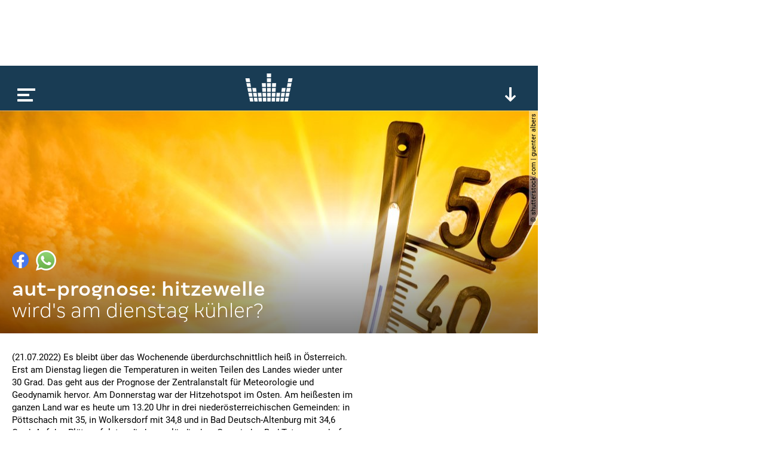

--- FILE ---
content_type: text/html; charset=utf-8
request_url: https://www.kronehit.at/news/hitzewelle/
body_size: 10178
content:
<!doctype html>









<html lang="de-AT" class="
    desktop
    
    
">
    <head
        data-oewa-tag-cp="RedCont/Nachrichten/Nachrichtenueberblick"
        data-privacy-policy-version="2022-02-04T13:10:00+01:00"
        data-captcha-key="ZtPflSOBdSVmOBBrpphe-x-b34b5c014ad19571f2151ce8b696abea832d1f96"
    >
        <meta charset="utf-8" />
        <meta name="viewport" content="width=device-width, initial-scale=1">
        <title>
            
    Aut-Prognose: Hitzewelle

            
                
                    | kronehit
                
            
        </title>

        


<meta name="title" content="Aut-Prognose: Hitzewelle" />



















    <meta property="og:title" content="Aut-Prognose: Hitzewelle" />





    
    


    <meta property="og:image" content="https://media.kronehit.at/images/shutterstock-1435927382.original.jpg" />


    <meta property="og:url" content="https://www.kronehit.at/news/hitzewelle/" />


<meta property="og:type" content="website" />



    <script type="application/ld+json">
        {"@context":"https://schema.org","@type":"NewsArticle","headline":"Aut-Prognose: Hitzewelle","datePublished":"2022-10-12T15:57:20.541863Z","dateModified":"2022-10-12T15:57:20.541863Z","image":["https://media.kronehit.at/images/shutterstock-1435927382.original.jpg"]}
    </script>



        






        

        <link rel="stylesheet" href="/static/base/main/thirdparty/lightgallery/css/lightgallery.min.38a1076b497e.css">
        <link rel="stylesheet" href="/static/base/main/css/global.51821376cbfb.css">

        
            
        

        

        <script src="/static/radio_portal/thirdparty/jquery.min.e6c2415c0ace.js"></script>

        
            
        

        
<script type='text/javascript'>

 // Load GPT asynchronously
 var googletag = googletag || {};
 googletag.cmd = googletag.cmd || [];
 (function() {
   var gads = document.createElement('script');
   gads.async = true;
   gads.type = 'text/javascript';
   var useSSL = 'https:' == document.location.protocol;
   gads.src = (useSSL ? 'https:' : 'http:') +
       '//www.googletagservices.com/tag/js/gpt.js';
   var node = document.getElementsByTagName('script')[0];
   node.parentNode.insertBefore(gads, node);
 })();
</script>

<script type='text/javascript'>

var gptAdSlots = [];
googletag.cmd.push(function() {
gptAdSlots[0] = googletag.defineSlot('/21768429598/Kronehit.at/News-Detailseite',[[1, 1], [728, 90]],'kh_banner').addService(googletag.pubads());
gptAdSlots[1] = googletag.defineSlot('/21768429598/Kronehit.at/News-Detailseite',[[160, 600], [300, 600], [300, 601]],'kh_skyscraper').addService(googletag.pubads());
gptAdSlots[2] = googletag.defineSlot('/21768429598/Kronehit.at/News-Detailseite_300x250_300x600_Right',[[300, 600], [300, 250]],'kh_right').addService(googletag.pubads());
googletag.pubads().collapseEmptyDivs();
googletag.pubads().disableInitialLoad();
googletag.enableServices();
});
</script>
                

        
            

    <!-- Facebook Pixel Code -->
    <script
type="text/plain" data-consent="Facebook Pixel" data-type="script"
>
        !function(f,b,e,v,n,t,s)
        {if(f.fbq)return;n=f.fbq=function(){n.callMethod?
        n.callMethod.apply(n,arguments):n.queue.push(arguments)};
        if(!f._fbq)f._fbq=n;n.push=n;n.loaded=!0;n.version='2.0';
        n.queue=[];t=b.createElement(e);t.async=!0;
        t.src=v;s=b.getElementsByTagName(e)[0];
        s.parentNode.insertBefore(t,s)}(window, document,'script',
        'https://connect.facebook.net/en_US/fbevents.js');
        fbq('init', '493877367643217');
        fbq('track', 'PageView');
    </script>
    
    

    <!-- End Facebook Pixel Code -->


        

        <!-- Google Tag Manager -->
        <script type="text/plain" data-consent="Google Tag Manager" data-type="script">
            // reference dataLayer in parent because usercentrics populates some values (such as consent_status event)
            window.dataLayer = parent.window.dataLayer;

            

            function gtag() {
                if(dataLayer) {
                    dataLayer.push(arguments);
                }
            }
            gtag("consent", "default", {
                ad_user_data: "denied",
                ad_personalization: "denied",
                ad_storage: "denied",
                analytics_storage: "denied",
                wait_for_update: 2000
            });
            gtag("set", "ads_data_redaction", true);

            (function(w,d,s,l,i){w[l]=w[l]||[];w[l].push({'gtm.start':
            new Date().getTime(),event:'gtm.js'});var f=d.getElementsByTagName(s)[0],
            j=d.createElement(s),dl=l!='dataLayer'?'&l='+l:'';j.async=true;j.src=
            'https://www.googletagmanager.com/gtm.js?id='+i+dl;f.parentNode.insertBefore(j,f);
            })(window,document,'script','dataLayer','GTM-PFT34NM');
        </script>
        <!-- End Google Tag Manager -->

        
            
            <script>
                window.teads_analytics = window.teads_analytics || {};
                window.teads_analytics.analytics_tag_id = "PUB_17160";
                window.teads_analytics.share = window.teads_analytics.share || function() {
                    ;(window.teads_analytics.shared_data = window.teads_analytics.shared_data || []).push(arguments)
                };
            </script>
            <script async src="https://a.teads.tv/analytics/tag.js"></script>
        

        
    </head>
    <body>
        
            

    
    <script
type="text/plain" data-consent="Facebook Pixel" data-type="script"
>
    
        
        (function() {
            const uuid = ([1e7]+-1e3+-4e3+-8e3+-1e11).replace(/[018]/g, c => (c ^ crypto.getRandomValues(new Uint8Array(1))[0] & 15 >> c / 4).toString(16));
            const eventId = '116611-' + uuid;
            fbq('track', 'ViewContent', {}, {eventID: eventId});
            const img = new Image();
            img.src = '/api/_fb_events/vc/' + `?i=${eventId}&l=${encodeURIComponent(window.location)}&d=${(new Date()).getTime()}`;
        })();
    
    </script>


            
<script type="text/plain" id="linkedin_insight_script">
    _linkedin_partner_id = "4859049";
    window._linkedin_data_partner_ids = window._linkedin_data_partner_ids || [];
    window._linkedin_data_partner_ids.push(_linkedin_partner_id);

    (function(l) { if (!l){window.lintrk =
        function(a,b){window.lintrk.q.push([a,b])}; window.lintrk.q=[]} var s =
        document.getElementsByTagName("script")[0]; var b =
        document.createElement("script"); b.type = "text/javascript";b.async = true; b.src =
        "https://snap.licdn.com/li.lms-analytics/insight.min.js";
    s.parentNode.insertBefore(b, s);})(window.lintrk);
</script>
<script>
    $(document).ready(function(){
        $.when(App.Consent.tcDataReady()).then(function(){
            if(App.Consent.tcVendorAvailable(804)) {
                const JQ_script = $('#linkedin_insight_script');
                const script = JQ_script.text();
                JQ_script.replaceWith('<script>' + script + '</' + 'script>');
            }
        });
    });
</script>

            
<div class="js-frontendUserbar" data-params="{&quot;id&quot;:116611}"></div>

        

        <div class="scrollRoot">
            <div class="page">
                
                    <div class="top">
                        
<!-- SUPERBANNER -->
<div id='kh_banner'>
<script type='text/javascript'>
googletag.cmd.push(function() { googletag.display('kh_banner'); });
</script>
</div>

                    </div>
                
                <div class="main">
                    
                        
<div class="player showPlayerTrigger collapsed">
    <div class="_playerBar">
        <div class="menu"></div>
        <a href="/" class="logo"></a>
        
        <div class="btn expand"></div>
        <div class="btn scrollUp"></div>
        
    </div>
    <div class="content">
        <div class="main">
            loading...
        </div>
    </div>
</div>

                    

                    

    



<div
    
        
        class="title full" style="background-image:url(https://media.kronehit.at/images/shutterstock-1435927382.original.jpg); background-position: 70% 49%;"
    
>
    <div class="content">
        <div class="_sharing js-content-part" data-type="Sharing" data-share-url="https://www.kronehit.at/news/hitzewelle/">
            <div class="button fb"></div>
            <div class="button whatsapp"></div>
                
                
                
        </div>
        <h1>Aut-Prognose: Hitzewelle</h1>
        <p class="subheadline">Wird&#x27;s am Dienstag kühler?</p>
    </div>
    
        
            <div class="_copyright">© shutterstock.com | Guenter Albers</div>
        
    
</div>


    <div class="content">
        <div class="left _contentSectionHolder">
            
                <div class="section text">
    <p>(21.07.2022) Es bleibt über das Wochenende überdurchschnittlich heiß in Österreich. Erst am Dienstag liegen die Temperaturen in weiten Teilen des Landes wieder unter 30 Grad. Das geht aus der Prognose der Zentralanstalt für Meteorologie und Geodynamik hervor. Am Donnerstag war der Hitzehotspot im Osten. Am heißesten im ganzen Land war es heute um 13.20 Uhr in drei niederösterreichischen Gemeinden: in Pöttschach mit 35, in Wolkersdorf mit 34,8 und in Bad Deutsch-Altenburg mit 34,6 Grad. Auf den Plätzen folgten die burgenländischen Gemeinden Bad Tatzmannsdorf mit 34,5 und Mattersburg mit 34,4 Grad. Wien rangierte mit 33,8 Grad, gemessen in Unterlaa, auf Platz 13. Erst auf Rang 26 im Höchtstemperatur-Ranking lag mit 33,1 Grad in St. Andrä im Lavanttal (Kärnten) eine Messstelle außerhalb von Ostösterreich. Bereits am gestrigen Mittwoch sind Rekorde erreicht worden.</p>
</div>


<div class="section embed">
    <div class="_openConsent js-openCategoryConsent" data-consent="Twitter Plugin"></div>
    <script type="text/plain" data-consent="Twitter Plugin" data-type="html-encoded">[base64]</script>
</div>
<div class="section text">
    <p>Der <a href="https://twitter.com/hashtag/Hitzesudern?src=hashtag_click">#Hitzesudern</a>, erfreut sich immer größer werdender Beliebtheit! Die Prognose fürs Wochenende findest du gleich unter dem Tweet.</p>
</div>


<div class="section embed">
    <div class="_openConsent js-openCategoryConsent" data-consent=""></div>
    <script type="text/plain" data-consent="" data-type="html-encoded"></script>
</div>
<div class="section text">
    <p>Der Freitag startet im Nordosten mit nächtlichen Störungsresten, die sich bald auflösen. Davon abgesehen überwiegt insgesamt der sonnige Wettercharakter. Vor allem über dem Berg- und Hügelland bilden sich jedoch im Tagesverlauf ein paar Quellwolken. Mit ihnen können lokale gewittrige Schauer nicht völlig ausgeschlossen werden. Der Wind kommt zunehmend aus südlichen Richtungen und weht aber nur am nördlichen Alpenrand mitunter mäßig. Von zwölf bis 24 Grad in der Früh steigen die Temperaturen tagsüber auf 27 bis 36 Grad, mit den höchsten Werten am Alpenostrand.</p>
<h2>Samstag</h2>
<p>In den meisten Landesteilen startet der Samstag mit Sonnenschein und trocken. Von Westen erreichen jedoch bald erste Störungsausläufer den Ostalpenraum und ziehen in der Folge bis zum Nachmittag mit Regenschauern und auch Gewittern ostwärts. Erst während der Abendstunden nimmt die Schauer- und Gewitterneigung generell ab. Mit den Niederschlägen dreht der Wind auf West bis Nordwest und lebt dabei vor allem im Norden und Osten mäßig bis lebhaft auf. In der Früh zeigt das Thermometer 15 bis 23 Grad. Die Tageshöchsttemperaturen liegen bei 24 bis 36 Grad, am wärmsten bleibt es im äußersten Osten und Südosten.</p>
<h2>Sonntag</h2>
<p>Nach Störungsabzug steht der Alpenraum am Sonntag im Einfluss einer nordwestlichen Höhenströmung. Am Boden nimmt der Luftdruck wieder zu. Damit kommt es bei insgesamt recht sonnigen und abermals hochsommerlichen Temperaturen vor allem im Bergland zu kurzen Regenschauern. Isolierte Gewitter sind am ehesten zwischen Osttirol und dem Südburgenland möglich. Der Wind kommt mäßig aus West bis Nordwest mit Frühtemperaturen zwischen 13 und 21 Grad sowie Höchstwerte zwischen 27 und 34 Grad.</p>
</div>


<div class="section embed">
    <div class="_openConsent js-openCategoryConsent" data-consent="Twitter Plugin"></div>
    <script type="text/plain" data-consent="Twitter Plugin" data-type="html-encoded">[base64]/[base64]/cmVmX3NyYz10d3NyYyU1RXRmdyI+SnVseSAxNCwgMjAyMjwvYT48L2Jsb2NrcXVvdGU+CjxzY3JpcHQgYXN5bmMgc3JjPSJodHRwczovL3BsYXRmb3JtLnR3aXR0ZXIuY29tL3dpZGdldHMuanMiIGNoYXJzZXQ9InV0Zi04Ij48L3NjcmlwdD4KCjwvZGl2Pgo=</script>
</div>
<div class="section text">
    <p>Mit abnehmendem Bodendruck sowie an der Vorderseite eines Tiefs mit Zentrum über der norwegischen See gelangt am Montag der Ostalpenraum abermals in eine markante, subtropische Südwestströmung. Damit steigen erneut die Temperaturen in ganz Österreich in tiefen Lagen deutlich über 30 Grad an. Im Westen nimmt bereits am Vormittag die Gewitterneigung zu und breitet sich im Tagesverlauf zumindest bis in das Salzkammergut und Oberkärnten aus. Am Alpenostrand lebt der heiße Wind aus Südost spürbar auf.</p>
<h2>Dienstag mit "Kaltfront"?</h2>
<p>Am Dienstag hat bereits in den frühen Morgenstunden eine Kaltfront den Westen Österreichs mit Gewittern und teils ergiebigen Regenschauern erreicht und zieht rasch nach Osten weiter. Bis zu Mittag breitet sich somit die Gewitter- und Niederschlagstätigkeit auf das ganze Bundesgebiet aus. Am Nachmittag lockert es von Westen her mit ansteigendem Luftdruck wieder auf, nur noch im Nordstau sind Störungsreste wetteraktiv. Beim Störungsdurchzug lebt der Westwind kräftig auf. Erstmals seit Tagen liegen die Tageshöchsttemperaturen in weiten Teilen wieder unterhalb der 30 Grad-Marke.</p>
<p>(fd/apa)</p>
</div>

            

            
            <div class="section">
                <div id='QADY'></div>
            </div>

        </div>
        <div class="right">
    
<!-- RECHTS -->
<div id='kh_right'>
<script type='text/javascript'>
googletag.cmd.push(function() { googletag.display('kh_right'); });
</script>
</div>

</div>

    </div>

    
        
        
        

    <div class="teaser">
        

    
        







    
    


<a href="/news/zugsungl%C3%BCck-in-spanien/" class="_teaser js-content-part" data-type="FocusPoint">
    
        <div class="image"
            data-background-image="https://media.kronehit.at/images/ABB0260_1.2e16d0ba.fill-600x250.jpg"
            data-width="600"
            data-background-position-x="50"
        ></div>
        
            <div class="_copyright">© APA/AFP/Jorge GUERRERO</div>
        
    
    <div class="info">
        <p class="title">Zugsunglück in Spanien</p>
        <p class="subtitle">mindestens 24 Tote</p>
    </div>
    
        <div class="badge news"></div>
    
    
</a>


    
        







    
    


<a href="/news/party-boden-st%C3%BCrzt-ein/" class="_teaser js-content-part" data-type="FocusPoint">
    
        <div class="image"
            data-background-image="https://media.kronehit.at/images/shutterstock_590367776_1.2e16d0ba.fill-600x250.jpg"
            data-width="600"
            data-background-position-x="50"
        ></div>
        
            <div class="_copyright">© shutterstock.com | Pressmaster</div>
        
    
    <div class="info">
        <p class="title">Party: Boden stürzt ein</p>
        <p class="subtitle">20 Verletzte bei Einsturz</p>
    </div>
    
        <div class="badge news"></div>
    
    
</a>


    
        







    
    


<a href="/news/8-tote-durch-lawinen/" class="_teaser js-content-part" data-type="FocusPoint">
    
        <div class="image"
            data-background-image="https://media.kronehit.at/images/ABD0086_1_AORTJYn.27e1841a.fill-600x250.jpg"
            data-width="600"
            data-background-position-x="49"
        ></div>
        
            <div class="_copyright">© APA | POLIZEI TIROL</div>
        
    
    <div class="info">
        <p class="title">8 Tote durch Lawinen</p>
        <p class="subtitle">Viele Opfer am Wochenende</p>
    </div>
    
        <div class="badge news"></div>
    
    
</a>


    
        







    
    


<a href="/news/bub-8-vermisst/" class="_teaser js-content-part" data-type="FocusPoint">
    
        <div class="image"
            data-background-image="https://media.kronehit.at/images/shutterstock_1878268843_1.cd6846bd.fill-600x250.jpg"
            data-width="600"
            data-background-position-x="55"
        ></div>
        
            <div class="_copyright">© shutterstock.com | B.Dpunkt</div>
        
    
    <div class="info">
        <p class="title">Bub (8) vermisst!</p>
        <p class="subtitle">Er will zu Mama</p>
    </div>
    
        <div class="badge news"></div>
    
    
</a>


    
        







    
    


<a href="/news/bub-12-in-lebensgefahr/" class="_teaser js-content-part" data-type="FocusPoint">
    
        <div class="image"
            data-background-image="https://media.kronehit.at/images/shutterstock_250765048_1.3a7fc082.fill-600x250.jpg"
            data-width="600"
            data-background-position-x="21"
        ></div>
        
            <div class="_copyright">© shutterstock.com | Aleksandar Todorovic</div>
        
    
    <div class="info">
        <p class="title">Bub (12) in Lebensgefahr!</p>
        <p class="subtitle">Haiangriff in Sydney</p>
    </div>
    
        <div class="badge news"></div>
    
    
</a>


    
        







    
    


<a href="/news/wird-die-wehrpflicht-verl%C3%A4ngert/" class="_teaser js-content-part" data-type="FocusPoint">
    
        <div class="image"
            data-background-image="https://media.kronehit.at/images/shutterstock-315424286-1.d56424b6.fill-600x250.jpg"
            data-width="600"
            data-background-position-x="51"
        ></div>
        
            <div class="_copyright">© shutterstock.com | Getmilitaryphotos</div>
        
    
    <div class="info">
        <p class="title">Wird die Wehrpflicht verlängert?</p>
        <p class="subtitle">Tanner will &quot;breiten Konsens&quot;</p>
    </div>
    
        <div class="badge news"></div>
    
    
</a>


    
        







    
    


<a href="/news/gefahr-durch-rechtsextreme-steigt/" class="_teaser js-content-part" data-type="FocusPoint">
    
        <div class="image"
            data-background-image="https://media.kronehit.at/images/ABD0003_1_gtiwN1M.e9a6368a.fill-600x250.jpg"
            data-width="600"
            data-background-position-x="20"
        ></div>
        
            <div class="_copyright">© shutterstock.com | dpa/Bernd Thissen</div>
        
    
    <div class="info">
        <p class="title">Gefahr durch Rechtsextreme steigt</p>
        <p class="subtitle">internationale Online-Gruppen</p>
    </div>
    
        <div class="badge news"></div>
    
    
</a>


    
        







    
    


<a href="/news/zwei-lawinenabg%C3%A4nge-im-pongau/" class="_teaser js-content-part" data-type="FocusPoint">
    
        <div class="image"
            data-background-image="https://media.kronehit.at/images/shutterstock-99241070-1.98e5cc86.fill-600x250.jpg"
            data-width="600"
            data-background-position-x="38"
        ></div>
        
            <div class="_copyright">© shutterstock.com | Andrew Arseev</div>
        
    
    <div class="info">
        <p class="title">Fünf Tote im Pongau</p>
        <p class="subtitle">Zwei Lawinenabgänge</p>
    </div>
    
        <div class="badge news"></div>
    
    
</a>


    
        <div class="_teaser ad">
    
    
<div data-display="plista_widget_i300x250_2"></div>
<script type="text/javascript">
(function(c){var g,s='script',w=window,n=c.name||'PLISTA';if(!w[n]){w[n]=c;g=w.document.getElementsByTagName(s)[0];s=w.document.createElement(s);s.async=true;s.type='text/javascript';s.src=(w.location.protocol==='https:'?'https:':'http:')+'//static'+(c.origin?'-'+c.origin:'')+'.plista.com/async'+(c.name?'/'+c.name:'')+'.js';g.parentNode.insertBefore(s,g);}else{w[n].widgets.push(c.widgets[0]);}
}({
    "publickey": "6cbc7727bf614cc210e13963",
    "name": "PLISTA_6cbc7727bf614cc210e13963",
    "origin": "at",
    "dataMode": "data-display",
    "noCache": true,
    "widgets": [
        "i300x250_2"
    ]
}));
</script>

</div>

    


    </div>


    



                    
                        
                            


<div class="footer">
    <div class="social">
        
            <a class="icon fb" href="https://www.facebook.com/kronehit" target="_blank"></a>
            <a class="icon twitter" href="https://twitter.com/KRONEHIT" target="_blank"></a>
            <a class="icon yt" href="https://www.youtube.com/RadioKRONEHIT" target="_blank"></a>
            <a class="icon instagram" href="https://www.instagram.com/kronehit/" target="_blank"></a>
            <a class="icon tiktok" href="https://www.tiktok.com/@kronehit" target="_blank"></a>
        
    </div>
    <div class="apps">
        
            <a class="google" href="https://play.google.com/store/apps/details?id=com.wunderweiss.kronehit.wrapper" target="_blank"></a>
            <a class="apple" href="http://itunes.apple.com/at/app/kronehit-online-radio-charts/id324558085?mt=8" target="_blank"></a>
        
    </div>
    <div class="metanav">
        
            <a href="/account/login/" class="js-authBlock-login" style="display:none;">Login</a>
            <a href="/account/register/" class="js-authBlock-login" style="display:none;">Registrieren</a>
            <a href="/account/password_reset/" class="js-authBlock-login" style="display:none;">Passwort vergessen?</a>

            <a href="/account/profile/" class="js-authBlock-logout" style="display:none;"><span class="js-username">Profil</span></a>
            <a href="/account/logout/" class="js-authBlock-logout js-logout" data-is-link="false" style="display:none;">Logout</a>

            
        
        
            
                <a href="https://www.kronehit.at/info/alles-ueber-kronehit/datenschutzinformation/">
                    
                        DATENSCHUTZINFORMATION
                    
                </a>
            
                <a href="https://www.kronehit.at/info/alles-ueber-kronehit/cookies/">
                    
                        Cookie Information
                    
                </a>
            
                <a href="https://www.kronehit.at/info/alles-ueber-kronehit/datenschutz/">
                    
                        Allgemeine Nutzungsbedingungen
                    
                </a>
            
                <a href="https://www.kronehit.at/info/impressum/">
                    
                        Impressum
                    
                </a>
            
                <a href="https://www.kronehit.at/info/kontakt/">
                    
                        Kontakt
                    
                </a>
            
                <a href="https://www.kronehit.at/service/hitsuche/">
                    
                        Hitsuche
                    
                </a>
            
                <a href="/player/radioplayer/?channel=1">
                    
                        radioplayer
                    
                </a>
            
                <a href="https://www.kronehit.at/home/radiowerbung/">
                    
                        Radiowerbung auf KRONEHIT
                    
                </a>
            
                <a href="https://www.kronehit.at/info/frequencies/">
                    
                        frequenzfinder
                    
                </a>
            
                <a href="https://www.kronehit.at/info/alles-ueber-kronehit/fotocredits/">
                    
                        Fotocredits
                    
                </a>
            
        
    </div>
    <div class="credits">
        <span>site by <a href="https://www.wunderweiss.com" target="_blank">wunderweiss</a></span>
        <span>v1.34</span>
    </div>
</div>

                        
                    
                </div>
            </div>
        </div>

        
            <div class="right">
                
<!-- SKYSCRAPER -->
<div id='kh_skyscraper'>
<script type='text/javascript'>
googletag.cmd.push(function() { googletag.display('kh_skyscraper'); });
</script>
</div>

            </div>
        

        
            
            
                



<nav class="menu">
    <div class="burger"></div>
    <ul>
        
        
            <li>
                <a href="/die-kronehit-winzone/" title="Winzone">WINZONE</a>
                
            </li>
        
            <li>
                <a href="/musik-und-podcasts/" title="Die meiste Musik">Die meiste Musik</a>
                
                    
                    
                        <ul>
                            
                                <li>
                                    <a href="/musik-und-podcasts/kronehit-charts/" title="kronehit charts">kronehit charts</a>
                                </li>
                            
                                <li>
                                    <a href="/musik-und-podcasts/10-hits-am-stueck/" title="10 hits am stück">10 hits am stück</a>
                                </li>
                            
                                <li>
                                    <a href="/musik-und-podcasts/mostwanted/" title="kronehit most wanted ">most wanted</a>
                                </li>
                            
                                <li>
                                    <a href="/musik-und-podcasts/musikwunsch/" title="Musikwunsch">musikwunsch</a>
                                </li>
                            
                                <li>
                                    <a href="/musik-und-podcasts/fresh-weekend/" title="fresh weekend">fresh weekend</a>
                                </li>
                            
                        </ul>
                    
                
            </li>
        
            <li>
                <a href="/kronehit-podcasts/" title="kronehit Podcasts">Podcasts</a>
                
                    
                    
                        <ul>
                            
                                <li>
                                    <a href="/kronehit-podcasts/messenger-update/" title="Podcasts abonnieren">Podcasts abonnieren</a>
                                </li>
                            
                        </ul>
                    
                
            </li>
        
            <li>
                <a href="/news/" title="Nachrichten">news</a>
                
            </li>
        
            <li>
                <a href="/service/" title="Service">Service</a>
                
                    
                    
                        <ul>
                            
                                <li>
                                    <a href="/service/wetter/" title="Das kronehit Wetter">wetter</a>
                                </li>
                            
                                <li>
                                    <a href="/service/verkehr/" title="der kronehit verkehr">der kronehit verkehr</a>
                                </li>
                            
                                <li>
                                    <a href="/service/der-kronehit-eventkalender/" title="Eventkalender">eventkalender</a>
                                </li>
                            
                                <li>
                                    <a href="/service/hitsuche/" title="Hitservice">Hitsuche</a>
                                </li>
                            
                        </ul>
                    
                
            </li>
        
            <li>
                <a href="/info/" title="Info">Info</a>
                
                    
                    
                        <ul>
                            
                                <li>
                                    <a href="/info/alles-ueber-kronehit/" title="Alles über kronehit">alles über kronehit</a>
                                </li>
                            
                                <li>
                                    <a href="/info/frequencies/" title="Frequenzfinder">frequenzfinder</a>
                                </li>
                            
                                <li>
                                    <a href="/info/kontakt/" title="Kontakt">Kontakt</a>
                                </li>
                            
                                <li>
                                    <a href="/info/impressum/" title="Impressum">Impressum</a>
                                </li>
                            
                        </ul>
                    
                
            </li>
        
    </ul>
</nav>

            
        

        
<script
    async='true'
    type='text/javascript'
    src='//cdn.vlyby.com/qad/qad-outer2.js'
    data-PubId='LgzRCDuX6lpITTkE5dkwse'
    data-PlacementId='default'
    data-DivId='QADY'>
</script>
            

        
            
<!--suppress CssUnknownTarget -->
<script id="template_playerContent" type="text/html">
    <div class="content">
        <div class="main _mainSection">
            <div class="padded">
                <div class="current" data-current-box>
                    <div class="cover" style=""></div>
                    <div class="info">
                        <p class="line1"></p>
                        <p class="line2"></p>
                        <p class="line3"></p>
                    </div>
                    <div class="onair">
                        <p>on air</p>
                    </div>
                    <div class="episodes">
                        <div class="page prev"></div>
                        <a class="all" href="#">Alle <b>Folgen</b></a>
                        <div class="page next"></div>
                    </div>
                    <div class="reel">
                        <div class="btn rewind"></div>
                        <div class="btn ff"></div>
                    </div>
                    <div class="play"></div>
                    <div class="onDemand">
                        <div class="info">
                            <p class="line1">news</p>
                            <p class="line2">27.03.2025</p>
                            <p class="line3">11:00</p>
                        </div>
                        <div class="play" data-on-demand-play></div>
                    </div>
                </div>
                <div class="tv"></div>
                <div class="onDemand">
                    {{#onDemandItems}}
                        <div class="button" data-on-demand-button
                             data-id="{{id}}"
                        >
                            {{title}}
                        </div>
                    {{/onDemandItems}}
                </div>
                <div class="header">
                    <p>top</p>
                </div>
                <div class="channels">
                    {{#mainSection.items}}
                    <div class="channel"
                         data-id="{{id}}"
                         data-type="{{type}}"
                         data-section-index="{{sectionIndex}}"
                         data-item-index="{{itemIndex}}"
                         data-original-image="{{imageUrl}}">
                        <div class="cover">
                            <img src="{{imageUrl}}" loading="lazy">
                        </div>
                        <div class="info">
                            <p class="title">{{title}}</p>
                            <p class="subtitle">{{subtitle}}</p>
                        </div>
                        <div class="play"></div>
                    </div>
                    {{/mainSection.items}}
                </div>
                <div class="playerTrigger"></div>
            </div>
        </div>
        <div class="more">
            {{#moreSections}}
                {{#isFreestream}}
                    <div class="freestream">
                        <div class="header">
                            <div class="logo">
                                <a class="img" href="https://www.freestream.at" target="_blank"></a>
                            </div>
                            <p>{{title}}</p>
                        </div>
                        
                        <div data-freestream-main-section></div>
                        {{#sections}}
                            <div class="section">
                                <div class="header">
                                    <p>{{title}}</p>
                                </div>
                                <div class="channels">
                                    {{#items}}
                                        <div class="channel"
                                             data-id="{{id}}"
                                             data-type="{{type}}"
                                        >
                                            <div class="cover">
                                                <img src="{{imageUrl}}" loading="lazy">
                                            </div>
                                            <div class="info">
                                                <p class="title">{{title}}</p>
                                                <p class="subtitle">{{subtitle}}</p>
                                            </div>
                                            <div class="play"></div>
                                        </div>
                                    {{/items}}
                                </div>
                            </div>
                        {{/sections}}
                    </div>
                {{/isFreestream}}
                {{^isFreestream}}
                    <div class="section {{patternClass}}">
                <div class="header">
                    <p>{{title}}</p>
                </div>
                <div class="channels">
                    {{#items}}
                    <div class="channel"
                            data-id="{{id}}"
                            data-type="{{type}}"
                            data-section-index="{{sectionIndex}}"
                            data-item-index="{{itemIndex}}"
                            data-original-image="{{imageUrl}}">
                        <div class="cover">
                            <img src="{{imageUrl}}" loading="lazy">
                        </div>
                        <div class="info">
                            <p class="title">{{title}}</p>
                            <p class="subtitle">{{subtitle}}</p>
                        </div>
                        <div class="play"></div>
                    </div>
                    {{/items}}
                </div>
            </div>
                {{/isFreestream}}
            {{/moreSections}}
            <div class="section a-z">
                <div class="header">
                    <p>channels &amp; podcasts von a - z</p>
                </div>
                <div class="channels">
                    {{#allItems}}
                    <div class="channel"
                            data-id="{{id}}"
                            data-type="{{type}}"
                            data-section-index="{{sectionIndex}}"
                            data-item-index="{{itemIndex}}"
                            data-original-image="{{imageUrl}}">
                        <div class="cover">
                            <img src="{{imageUrl}}" loading="lazy">
                        </div>
                        <div class="info">
                            <p class="title">{{title}}</p>
                            <p class="subtitle">{{subtitle}}</p>
                        </div>
                        <div class="play"></div>
                    </div>
                    {{/allItems}}
                </div>
            </div>
            <div class="buttons">
                <div class="button showAToZ"><b>channels</b> &amp; <b>podcasts</b> von <b>a-z</b></div>
            </div>
        </div>
    </div>
</script>

<script id="template_player_qualities" type="text/html">
    <div class="qualities">
        <p class="active">quality</p>
        <div class="options">
            {{#qualities}}
                <div class="option {{#active}}active{{/active}}" data-url="{{url}}">{{title}}</div>
            {{/qualities}}
        </div>
    </div>
</script>

        

        
            <script>
                _CURRENT_PAGE_ID = 116611;
                
            </script>
        

        <script src="/static/base/main/thirdparty/bitdash/reporting.min.bd4e534f5478.js"></script>
        <script src="/static/base/main/thirdparty/bitdash/bitmovinplayer-ui.a7769486207f.js"></script>
        <script src="/static/base/main/thirdparty/bitdash/bitmovinplayer.717259341a6d.js"></script>

        <script src="/static/radio_portal/thirdparty/URI.min.68fe1c29ba85.js"></script>
        <script src="/static/radio_portal/thirdparty/js.cookie.min.ae11f74bdaae.js"></script>

        <script src="/static/base/main/thirdparty/icanhaz/ICanHaz.min.dfe1d7d8a2e1.js"></script>
        <script src="/static/base/main/thirdparty/lightgallery/js/lightgallery-all.min.d7491b79ebda.js"></script>
        <script src="/static/base/main/thirdparty/jquery.ba-throttle-debounce.min.97669983f654.js"></script>
        <script src="/static/base/main/thirdparty/jquery.visible.min.8562f1444687.js"></script>

        
            <script src="/static/CACHE/js/base_main.49b20e8defd6.js"></script>
        

        
            <script type="text/javascript" src="https://www.captcha.eu/sdk.js" defer></script>
        

        
            
        
    </body>
</html>


--- FILE ---
content_type: text/html; charset=utf-8
request_url: https://www.google.com/recaptcha/api2/aframe
body_size: 268
content:
<!DOCTYPE HTML><html><head><meta http-equiv="content-type" content="text/html; charset=UTF-8"></head><body><script nonce="_JqS3Az1WnVfuZoCi922Fw">/** Anti-fraud and anti-abuse applications only. See google.com/recaptcha */ try{var clients={'sodar':'https://pagead2.googlesyndication.com/pagead/sodar?'};window.addEventListener("message",function(a){try{if(a.source===window.parent){var b=JSON.parse(a.data);var c=clients[b['id']];if(c){var d=document.createElement('img');d.src=c+b['params']+'&rc='+(localStorage.getItem("rc::a")?sessionStorage.getItem("rc::b"):"");window.document.body.appendChild(d);sessionStorage.setItem("rc::e",parseInt(sessionStorage.getItem("rc::e")||0)+1);localStorage.setItem("rc::h",'1768804407857');}}}catch(b){}});window.parent.postMessage("_grecaptcha_ready", "*");}catch(b){}</script></body></html>